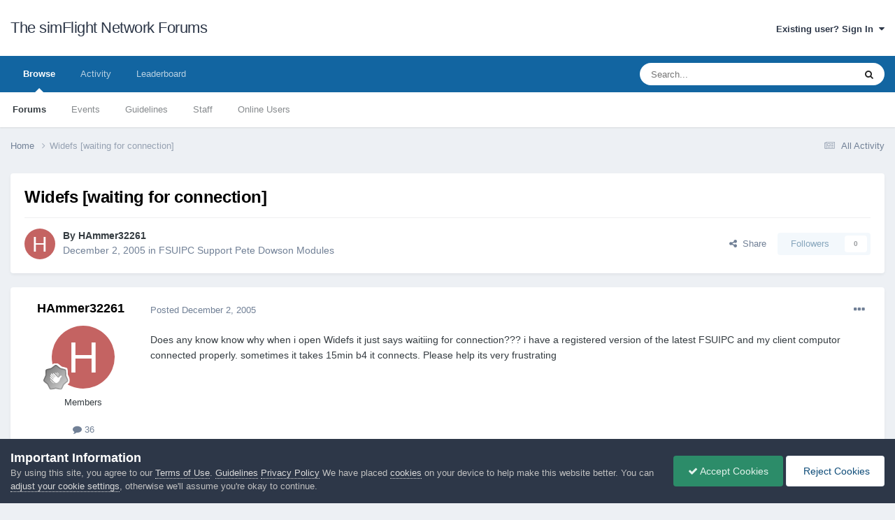

--- FILE ---
content_type: text/html;charset=UTF-8
request_url: https://forum.simflight.com/topic/34947-widefs-waiting-for-connection/
body_size: 11337
content:
<!DOCTYPE html>
<html lang="en-US" dir="ltr">
	<head>
		<meta charset="utf-8">
        
		<title>Widefs [waiting for connection] - FSUIPC Support Pete Dowson Modules - The simFlight Network Forums</title>
		
		
		
		

	<meta name="viewport" content="width=device-width, initial-scale=1">


	
	


	<meta name="twitter:card" content="summary" />




	
		
			
				<meta property="og:title" content="Widefs [waiting for connection]">
			
		
	

	
		
			
				<meta property="og:type" content="website">
			
		
	

	
		
			
				<meta property="og:url" content="https://forum.simflight.com/topic/34947-widefs-waiting-for-connection/">
			
		
	

	
		
			
				<meta name="description" content="Does any know know why when i open Widefs it just says waitiing for connection??? i have a registered version of the latest FSUIPC and my client computor connected properly. sometimes it takes 15min b4 it connects. Please help its very frustrating">
			
		
	

	
		
			
				<meta property="og:description" content="Does any know know why when i open Widefs it just says waitiing for connection??? i have a registered version of the latest FSUIPC and my client computor connected properly. sometimes it takes 15min b4 it connects. Please help its very frustrating">
			
		
	

	
		
			
				<meta property="og:updated_time" content="2005-12-03T21:19:25Z">
			
		
	

	
		
			
				<meta property="og:site_name" content="The simFlight Network Forums">
			
		
	

	
		
			
				<meta property="og:locale" content="en_US">
			
		
	


	
		<link rel="canonical" href="https://forum.simflight.com/topic/34947-widefs-waiting-for-connection/" />
	





<link rel="manifest" href="https://forum.simflight.com/manifest.webmanifest/">
<meta name="msapplication-config" content="https://forum.simflight.com/browserconfig.xml/">
<meta name="msapplication-starturl" content="/">
<meta name="application-name" content="The simFlight Network Forums">
<meta name="apple-mobile-web-app-title" content="The simFlight Network Forums">

	<meta name="theme-color" content="#ffffff">










<link rel="preload" href="//forum.simflight.com/applications/core/interface/font/fontawesome-webfont.woff2?v=4.7.0" as="font" crossorigin="anonymous">
		





	<link rel='stylesheet' href='https://forum.simflight.com/uploads/theme_resources/css_built_1/341e4a57816af3ba440d891ca87450ff_framework.css?v=a52672c4df1748016531' media='all'>

	<link rel='stylesheet' href='https://forum.simflight.com/uploads/theme_resources/css_built_1/05e81b71abe4f22d6eb8d1a929494829_responsive.css?v=a52672c4df1748016531' media='all'>

	<link rel='stylesheet' href='https://forum.simflight.com/uploads/theme_resources/css_built_1/90eb5adf50a8c640f633d47fd7eb1778_core.css?v=a52672c4df1748016531' media='all'>

	<link rel='stylesheet' href='https://forum.simflight.com/uploads/theme_resources/css_built_1/5a0da001ccc2200dc5625c3f3934497d_core_responsive.css?v=a52672c4df1748016531' media='all'>

	<link rel='stylesheet' href='https://forum.simflight.com/uploads/theme_resources/css_built_1/62e269ced0fdab7e30e026f1d30ae516_forums.css?v=a52672c4df1748016531' media='all'>

	<link rel='stylesheet' href='https://forum.simflight.com/uploads/theme_resources/css_built_1/76e62c573090645fb99a15a363d8620e_forums_responsive.css?v=a52672c4df1748016531' media='all'>

	<link rel='stylesheet' href='https://forum.simflight.com/uploads/theme_resources/css_built_1/ebdea0c6a7dab6d37900b9190d3ac77b_topics.css?v=a52672c4df1748016531' media='all'>





<link rel='stylesheet' href='https://forum.simflight.com/uploads/theme_resources/css_built_1/258adbb6e4f3e83cd3b355f84e3fa002_custom.css?v=a52672c4df1748016531' media='all'>




		
		

	</head>
	<body class='ipsApp ipsApp_front ipsJS_none ipsClearfix' data-controller='core.front.core.app' data-message="" data-pageApp='forums' data-pageLocation='front' data-pageModule='forums' data-pageController='topic' data-pageID='34947'  >
		
        

        

		<a href='#ipsLayout_mainArea' class='ipsHide' title='Go to main content on this page' accesskey='m'>Jump to content</a>
		





		<div id='ipsLayout_header' class='ipsClearfix'>
			<header>
				<div class='ipsLayout_container'>
					

<a href='https://forum.simflight.com/' id='elSiteTitle' accesskey='1'>The simFlight Network Forums</a>

					
						

	<ul id='elUserNav' class='ipsList_inline cSignedOut ipsResponsive_showDesktop'>
		
        
		
        
        
            
            <li id='elSignInLink'>
                <a href='https://forum.simflight.com/login/' data-ipsMenu-closeOnClick="false" data-ipsMenu id='elUserSignIn'>
                    Existing user? Sign In &nbsp;<i class='fa fa-caret-down'></i>
                </a>
                
<div id='elUserSignIn_menu' class='ipsMenu ipsMenu_auto ipsHide'>
	<form accept-charset='utf-8' method='post' action='https://forum.simflight.com/login/'>
		<input type="hidden" name="csrfKey" value="6726323cc1e5639602c1f6982662feda">
		<input type="hidden" name="ref" value="aHR0cHM6Ly9mb3J1bS5zaW1mbGlnaHQuY29tL3RvcGljLzM0OTQ3LXdpZGVmcy13YWl0aW5nLWZvci1jb25uZWN0aW9uLw==">
		<div data-role="loginForm">
			
			
			
				
<div class="ipsPad ipsForm ipsForm_vertical">
	<h4 class="ipsType_sectionHead">Sign In</h4>
	<br><br>
	<ul class='ipsList_reset'>
		<li class="ipsFieldRow ipsFieldRow_noLabel ipsFieldRow_fullWidth">
			
			
				<input type="text" placeholder="Display Name or Email Address" name="auth" autocomplete="email">
			
		</li>
		<li class="ipsFieldRow ipsFieldRow_noLabel ipsFieldRow_fullWidth">
			<input type="password" placeholder="Password" name="password" autocomplete="current-password">
		</li>
		<li class="ipsFieldRow ipsFieldRow_checkbox ipsClearfix">
			<span class="ipsCustomInput">
				<input type="checkbox" name="remember_me" id="remember_me_checkbox" value="1" checked aria-checked="true">
				<span></span>
			</span>
			<div class="ipsFieldRow_content">
				<label class="ipsFieldRow_label" for="remember_me_checkbox">Remember me</label>
				<span class="ipsFieldRow_desc">Not recommended on shared computers</span>
			</div>
		</li>
		<li class="ipsFieldRow ipsFieldRow_fullWidth">
			<button type="submit" name="_processLogin" value="usernamepassword" class="ipsButton ipsButton_primary ipsButton_small" id="elSignIn_submit">Sign In</button>
			
				<p class="ipsType_right ipsType_small">
					
						<a href='https://forum.simflight.com/lostpassword/' data-ipsDialog data-ipsDialog-title='Forgot your password?'>
					
					Forgot your password?</a>
				</p>
			
		</li>
	</ul>
</div>
			
		</div>
	</form>
</div>
            </li>
            
        
		
	</ul>

						
<ul class='ipsMobileHamburger ipsList_reset ipsResponsive_hideDesktop'>
	<li data-ipsDrawer data-ipsDrawer-drawerElem='#elMobileDrawer'>
		<a href='#' >
			
			
				
			
			
			
			<i class='fa fa-navicon'></i>
		</a>
	</li>
</ul>
					
				</div>
			</header>
			

	<nav data-controller='core.front.core.navBar' class=' ipsResponsive_showDesktop'>
		<div class='ipsNavBar_primary ipsLayout_container '>
			<ul data-role="primaryNavBar" class='ipsClearfix'>
				


	
		
		
			
		
		<li class='ipsNavBar_active' data-active id='elNavSecondary_1' data-role="navBarItem" data-navApp="core" data-navExt="CustomItem">
			
			
				<a href="https://forum.simflight.com"  data-navItem-id="1" data-navDefault>
					Browse<span class='ipsNavBar_active__identifier'></span>
				</a>
			
			
				<ul class='ipsNavBar_secondary ' data-role='secondaryNavBar'>
					


	
		
		
			
		
		<li class='ipsNavBar_active' data-active id='elNavSecondary_8' data-role="navBarItem" data-navApp="forums" data-navExt="Forums">
			
			
				<a href="https://forum.simflight.com"  data-navItem-id="8" data-navDefault>
					Forums<span class='ipsNavBar_active__identifier'></span>
				</a>
			
			
		</li>
	
	

	
		
		
		<li  id='elNavSecondary_9' data-role="navBarItem" data-navApp="calendar" data-navExt="Calendar">
			
			
				<a href="https://forum.simflight.com/events/"  data-navItem-id="9" >
					Events<span class='ipsNavBar_active__identifier'></span>
				</a>
			
			
		</li>
	
	

	
		
		
		<li  id='elNavSecondary_12' data-role="navBarItem" data-navApp="core" data-navExt="Guidelines">
			
			
				<a href="https://forum.simflight.com/guidelines/"  data-navItem-id="12" >
					Guidelines<span class='ipsNavBar_active__identifier'></span>
				</a>
			
			
		</li>
	
	

	
		
		
		<li  id='elNavSecondary_13' data-role="navBarItem" data-navApp="core" data-navExt="StaffDirectory">
			
			
				<a href="https://forum.simflight.com/staff/"  data-navItem-id="13" >
					Staff<span class='ipsNavBar_active__identifier'></span>
				</a>
			
			
		</li>
	
	

	
		
		
		<li  id='elNavSecondary_14' data-role="navBarItem" data-navApp="core" data-navExt="OnlineUsers">
			
			
				<a href="https://forum.simflight.com/online/"  data-navItem-id="14" >
					Online Users<span class='ipsNavBar_active__identifier'></span>
				</a>
			
			
		</li>
	
	

					<li class='ipsHide' id='elNavigationMore_1' data-role='navMore'>
						<a href='#' data-ipsMenu data-ipsMenu-appendTo='#elNavigationMore_1' id='elNavigationMore_1_dropdown'>More <i class='fa fa-caret-down'></i></a>
						<ul class='ipsHide ipsMenu ipsMenu_auto' id='elNavigationMore_1_dropdown_menu' data-role='moreDropdown'></ul>
					</li>
				</ul>
			
		</li>
	
	

	
		
		
		<li  id='elNavSecondary_2' data-role="navBarItem" data-navApp="core" data-navExt="CustomItem">
			
			
				<a href="https://forum.simflight.com/discover/"  data-navItem-id="2" >
					Activity<span class='ipsNavBar_active__identifier'></span>
				</a>
			
			
				<ul class='ipsNavBar_secondary ipsHide' data-role='secondaryNavBar'>
					


	
		
		
		<li  id='elNavSecondary_3' data-role="navBarItem" data-navApp="core" data-navExt="AllActivity">
			
			
				<a href="https://forum.simflight.com/discover/"  data-navItem-id="3" >
					All Activity<span class='ipsNavBar_active__identifier'></span>
				</a>
			
			
		</li>
	
	

	
		
		
		<li  id='elNavSecondary_4' data-role="navBarItem" data-navApp="core" data-navExt="YourActivityStreams">
			
			
				<a href="#"  data-navItem-id="4" >
					My Activity Streams<span class='ipsNavBar_active__identifier'></span>
				</a>
			
			
		</li>
	
	

	
		
		
		<li  id='elNavSecondary_5' data-role="navBarItem" data-navApp="core" data-navExt="YourActivityStreamsItem">
			
			
				<a href="https://forum.simflight.com/discover/unread/"  data-navItem-id="5" >
					Unread Content<span class='ipsNavBar_active__identifier'></span>
				</a>
			
			
		</li>
	
	

	
		
		
		<li  id='elNavSecondary_6' data-role="navBarItem" data-navApp="core" data-navExt="YourActivityStreamsItem">
			
			
				<a href="https://forum.simflight.com/discover/content-started/"  data-navItem-id="6" >
					Content I Started<span class='ipsNavBar_active__identifier'></span>
				</a>
			
			
		</li>
	
	

	
		
		
		<li  id='elNavSecondary_7' data-role="navBarItem" data-navApp="core" data-navExt="Search">
			
			
				<a href="https://forum.simflight.com/search/"  data-navItem-id="7" >
					Search<span class='ipsNavBar_active__identifier'></span>
				</a>
			
			
		</li>
	
	

					<li class='ipsHide' id='elNavigationMore_2' data-role='navMore'>
						<a href='#' data-ipsMenu data-ipsMenu-appendTo='#elNavigationMore_2' id='elNavigationMore_2_dropdown'>More <i class='fa fa-caret-down'></i></a>
						<ul class='ipsHide ipsMenu ipsMenu_auto' id='elNavigationMore_2_dropdown_menu' data-role='moreDropdown'></ul>
					</li>
				</ul>
			
		</li>
	
	

	
		
		
		<li  id='elNavSecondary_15' data-role="navBarItem" data-navApp="core" data-navExt="Leaderboard">
			
			
				<a href="https://forum.simflight.com/leaderboard/"  data-navItem-id="15" >
					Leaderboard<span class='ipsNavBar_active__identifier'></span>
				</a>
			
			
		</li>
	
	

	
	

	
	

				<li class='ipsHide' id='elNavigationMore' data-role='navMore'>
					<a href='#' data-ipsMenu data-ipsMenu-appendTo='#elNavigationMore' id='elNavigationMore_dropdown'>More</a>
					<ul class='ipsNavBar_secondary ipsHide' data-role='secondaryNavBar'>
						<li class='ipsHide' id='elNavigationMore_more' data-role='navMore'>
							<a href='#' data-ipsMenu data-ipsMenu-appendTo='#elNavigationMore_more' id='elNavigationMore_more_dropdown'>More <i class='fa fa-caret-down'></i></a>
							<ul class='ipsHide ipsMenu ipsMenu_auto' id='elNavigationMore_more_dropdown_menu' data-role='moreDropdown'></ul>
						</li>
					</ul>
				</li>
			</ul>
			

	<div id="elSearchWrapper">
		<div id='elSearch' data-controller="core.front.core.quickSearch">
			<form accept-charset='utf-8' action='//forum.simflight.com/search/?do=quicksearch' method='post'>
                <input type='search' id='elSearchField' placeholder='Search...' name='q' autocomplete='off' aria-label='Search'>
                <details class='cSearchFilter'>
                    <summary class='cSearchFilter__text'></summary>
                    <ul class='cSearchFilter__menu'>
                        
                        <li><label><input type="radio" name="type" value="all" ><span class='cSearchFilter__menuText'>Everywhere</span></label></li>
                        
                            
                                <li><label><input type="radio" name="type" value='contextual_{&quot;type&quot;:&quot;forums_topic&quot;,&quot;nodes&quot;:30}' checked><span class='cSearchFilter__menuText'>This Forum</span></label></li>
                            
                                <li><label><input type="radio" name="type" value='contextual_{&quot;type&quot;:&quot;forums_topic&quot;,&quot;item&quot;:34947}' checked><span class='cSearchFilter__menuText'>This Topic</span></label></li>
                            
                        
                        
                            <li><label><input type="radio" name="type" value="core_statuses_status"><span class='cSearchFilter__menuText'>Status Updates</span></label></li>
                        
                            <li><label><input type="radio" name="type" value="forums_topic"><span class='cSearchFilter__menuText'>Topics</span></label></li>
                        
                            <li><label><input type="radio" name="type" value="calendar_event"><span class='cSearchFilter__menuText'>Events</span></label></li>
                        
                            <li><label><input type="radio" name="type" value="gallery_image"><span class='cSearchFilter__menuText'>Images</span></label></li>
                        
                            <li><label><input type="radio" name="type" value="gallery_album_item"><span class='cSearchFilter__menuText'>Albums</span></label></li>
                        
                            <li><label><input type="radio" name="type" value="downloads_file"><span class='cSearchFilter__menuText'>Files</span></label></li>
                        
                            <li><label><input type="radio" name="type" value="core_members"><span class='cSearchFilter__menuText'>Members</span></label></li>
                        
                    </ul>
                </details>
				<button class='cSearchSubmit' type="submit" aria-label='Search'><i class="fa fa-search"></i></button>
			</form>
		</div>
	</div>

		</div>
	</nav>

			
<ul id='elMobileNav' class='ipsResponsive_hideDesktop' data-controller='core.front.core.mobileNav'>
	
		
			<li id='elMobileBreadcrumb'>
				<a href='https://forum.simflight.com/'>
					<span>Home</span>
				</a>
			</li>
		
	
	
	
	<li >
		<a data-action="defaultStream" href='https://forum.simflight.com/discover/'><i class="fa fa-newspaper-o" aria-hidden="true"></i></a>
	</li>

	

	
		<li class='ipsJS_show'>
			<a href='https://forum.simflight.com/search/'><i class='fa fa-search'></i></a>
		</li>
	
</ul>
		</div>
		<main id='ipsLayout_body' class='ipsLayout_container'>
			<div id='ipsLayout_contentArea'>
				<div id='ipsLayout_contentWrapper'>
					
<nav class='ipsBreadcrumb ipsBreadcrumb_top ipsFaded_withHover'>
	

	<ul class='ipsList_inline ipsPos_right'>
		
		<li >
			<a data-action="defaultStream" class='ipsType_light '  href='https://forum.simflight.com/discover/'><i class="fa fa-newspaper-o" aria-hidden="true"></i> <span>All Activity</span></a>
		</li>
		
	</ul>

	<ul data-role="breadcrumbList">
		<li>
			<a title="Home" href='https://forum.simflight.com/'>
				<span>Home <i class='fa fa-angle-right'></i></span>
			</a>
		</li>
		
		
			<li>
				
					Widefs [waiting for connection]
				
			</li>
		
	</ul>
</nav>
					
					<div id='ipsLayout_mainArea'>
						
						
						
						

	




						



<div class='ipsPageHeader ipsResponsive_pull ipsBox ipsPadding sm:ipsPadding:half ipsMargin_bottom'>
		
	
	<div class='ipsFlex ipsFlex-ai:center ipsFlex-fw:wrap ipsGap:4'>
		<div class='ipsFlex-flex:11'>
			<h1 class='ipsType_pageTitle ipsContained_container'>
				

				
				
					<span class='ipsType_break ipsContained'>
						<span>Widefs [waiting for connection]</span>
					</span>
				
			</h1>
			
			
		</div>
		
	</div>
	<hr class='ipsHr'>
	<div class='ipsPageHeader__meta ipsFlex ipsFlex-jc:between ipsFlex-ai:center ipsFlex-fw:wrap ipsGap:3'>
		<div class='ipsFlex-flex:11'>
			<div class='ipsPhotoPanel ipsPhotoPanel_mini ipsPhotoPanel_notPhone ipsClearfix'>
				


	<a href="https://forum.simflight.com/profile/8558-hammer32261/" rel="nofollow" data-ipsHover data-ipsHover-width="370" data-ipsHover-target="https://forum.simflight.com/profile/8558-hammer32261/?do=hovercard" class="ipsUserPhoto ipsUserPhoto_mini" title="Go to HAmmer32261's profile">
		<img src='data:image/svg+xml,%3Csvg%20xmlns%3D%22http%3A%2F%2Fwww.w3.org%2F2000%2Fsvg%22%20viewBox%3D%220%200%201024%201024%22%20style%3D%22background%3A%23c46362%22%3E%3Cg%3E%3Ctext%20text-anchor%3D%22middle%22%20dy%3D%22.35em%22%20x%3D%22512%22%20y%3D%22512%22%20fill%3D%22%23ffffff%22%20font-size%3D%22700%22%20font-family%3D%22-apple-system%2C%20BlinkMacSystemFont%2C%20Roboto%2C%20Helvetica%2C%20Arial%2C%20sans-serif%22%3EH%3C%2Ftext%3E%3C%2Fg%3E%3C%2Fsvg%3E' alt='HAmmer32261' loading="lazy">
	</a>

				<div>
					<p class='ipsType_reset ipsType_blendLinks'>
						<span class='ipsType_normal'>
						
							<strong>By 


<a href='https://forum.simflight.com/profile/8558-hammer32261/' rel="nofollow" data-ipsHover data-ipsHover-width='370' data-ipsHover-target='https://forum.simflight.com/profile/8558-hammer32261/?do=hovercard&amp;referrer=https%253A%252F%252Fforum.simflight.com%252Ftopic%252F34947-widefs-waiting-for-connection%252F' title="Go to HAmmer32261's profile" class="ipsType_break">HAmmer32261</a></strong><br />
							<span class='ipsType_light'><time datetime='2005-12-02T19:42:25Z' title='12/02/2005 07:42  PM' data-short='20 yr'>December 2, 2005</time> in <a href="https://forum.simflight.com/forum/30-fsuipc-support-pete-dowson-modules/">FSUIPC Support Pete Dowson Modules</a></span>
						
						</span>
					</p>
				</div>
			</div>
		</div>
		
			<div class='ipsFlex-flex:01 ipsResponsive_hidePhone'>
				<div class='ipsShareLinks'>
					
						


    <a href='#elShareItem_1594777979_menu' id='elShareItem_1594777979' data-ipsMenu class='ipsShareButton ipsButton ipsButton_verySmall ipsButton_link ipsButton_link--light'>
        <span><i class='fa fa-share-alt'></i></span> &nbsp;Share
    </a>

    <div class='ipsPadding ipsMenu ipsMenu_normal ipsHide' id='elShareItem_1594777979_menu' data-controller="core.front.core.sharelink">
        
        
        <span data-ipsCopy data-ipsCopy-flashmessage>
            <a href="https://forum.simflight.com/topic/34947-widefs-waiting-for-connection/" class="ipsButton ipsButton_light ipsButton_small ipsButton_fullWidth" data-role="copyButton" data-clipboard-text="https://forum.simflight.com/topic/34947-widefs-waiting-for-connection/" data-ipstooltip title='Copy Link to Clipboard'><i class="fa fa-clone"></i> https://forum.simflight.com/topic/34947-widefs-waiting-for-connection/</a>
        </span>
        <ul class='ipsShareLinks ipsMargin_top:half'>
            
                <li>
<a href="https://x.com/share?url=https%3A%2F%2Fforum.simflight.com%2Ftopic%2F34947-widefs-waiting-for-connection%2F" class="cShareLink cShareLink_x" target="_blank" data-role="shareLink" title='Share on X' data-ipsTooltip rel='nofollow noopener'>
    <i class="fa fa-x"></i>
</a></li>
            
                <li>
<a href="https://www.facebook.com/sharer/sharer.php?u=https%3A%2F%2Fforum.simflight.com%2Ftopic%2F34947-widefs-waiting-for-connection%2F" class="cShareLink cShareLink_facebook" target="_blank" data-role="shareLink" title='Share on Facebook' data-ipsTooltip rel='noopener nofollow'>
	<i class="fa fa-facebook"></i>
</a></li>
            
                <li>
<a href="https://www.reddit.com/submit?url=https%3A%2F%2Fforum.simflight.com%2Ftopic%2F34947-widefs-waiting-for-connection%2F&amp;title=Widefs+%5Bwaiting+for+connection%5D" rel="nofollow noopener" class="cShareLink cShareLink_reddit" target="_blank" title='Share on Reddit' data-ipsTooltip>
	<i class="fa fa-reddit"></i>
</a></li>
            
                <li>
<a href="https://pinterest.com/pin/create/button/?url=https://forum.simflight.com/topic/34947-widefs-waiting-for-connection/&amp;media=" class="cShareLink cShareLink_pinterest" rel="nofollow noopener" target="_blank" data-role="shareLink" title='Share on Pinterest' data-ipsTooltip>
	<i class="fa fa-pinterest"></i>
</a></li>
            
        </ul>
        
            <hr class='ipsHr'>
            <button class='ipsHide ipsButton ipsButton_verySmall ipsButton_light ipsButton_fullWidth ipsMargin_top:half' data-controller='core.front.core.webshare' data-role='webShare' data-webShareTitle='Widefs [waiting for connection]' data-webShareText='Widefs [waiting for connection]' data-webShareUrl='https://forum.simflight.com/topic/34947-widefs-waiting-for-connection/'>More sharing options...</button>
        
    </div>

					
					
                    

					



					

<div data-followApp='forums' data-followArea='topic' data-followID='34947' data-controller='core.front.core.followButton'>
	

	<a href='https://forum.simflight.com/login/' class="ipsFollow ipsPos_middle ipsButton ipsButton_light ipsButton_verySmall ipsButton_disabled" data-role="followButton" data-ipsTooltip title='Sign in to follow this'>
		<span>Followers</span>
		<span class='ipsCommentCount'>0</span>
	</a>

</div>
				</div>
			</div>
					
	</div>
	
	
</div>








<div class='ipsClearfix'>
	<ul class="ipsToolList ipsToolList_horizontal ipsClearfix ipsSpacer_both ipsResponsive_hidePhone">
		
		
		
	</ul>
</div>

<div id='comments' data-controller='core.front.core.commentFeed,forums.front.topic.view, core.front.core.ignoredComments' data-autoPoll data-baseURL='https://forum.simflight.com/topic/34947-widefs-waiting-for-connection/' data-lastPage data-feedID='topic-34947' class='cTopic ipsClear ipsSpacer_top'>
	
			
	

	

<div data-controller='core.front.core.recommendedComments' data-url='https://forum.simflight.com/topic/34947-widefs-waiting-for-connection/?recommended=comments' class='ipsRecommendedComments ipsHide'>
	<div data-role="recommendedComments">
		<h2 class='ipsType_sectionHead ipsType_large ipsType_bold ipsMargin_bottom'>Recommended Posts</h2>
		
	</div>
</div>
	
	<div id="elPostFeed" data-role='commentFeed' data-controller='core.front.core.moderation' >
		<form action="https://forum.simflight.com/topic/34947-widefs-waiting-for-connection/?csrfKey=6726323cc1e5639602c1f6982662feda&amp;do=multimodComment" method="post" data-ipsPageAction data-role='moderationTools'>
			
			
				

					

					
					



<a id='findComment-222991'></a>
<a id='comment-222991'></a>
<article  id='elComment_222991' class='cPost ipsBox ipsResponsive_pull  ipsComment  ipsComment_parent ipsClearfix ipsClear ipsColumns ipsColumns_noSpacing ipsColumns_collapsePhone    '>
	

	

	<div class='cAuthorPane_mobile ipsResponsive_showPhone'>
		<div class='cAuthorPane_photo'>
			<div class='cAuthorPane_photoWrap'>
				


	<a href="https://forum.simflight.com/profile/8558-hammer32261/" rel="nofollow" data-ipsHover data-ipsHover-width="370" data-ipsHover-target="https://forum.simflight.com/profile/8558-hammer32261/?do=hovercard" class="ipsUserPhoto ipsUserPhoto_large" title="Go to HAmmer32261's profile">
		<img src='data:image/svg+xml,%3Csvg%20xmlns%3D%22http%3A%2F%2Fwww.w3.org%2F2000%2Fsvg%22%20viewBox%3D%220%200%201024%201024%22%20style%3D%22background%3A%23c46362%22%3E%3Cg%3E%3Ctext%20text-anchor%3D%22middle%22%20dy%3D%22.35em%22%20x%3D%22512%22%20y%3D%22512%22%20fill%3D%22%23ffffff%22%20font-size%3D%22700%22%20font-family%3D%22-apple-system%2C%20BlinkMacSystemFont%2C%20Roboto%2C%20Helvetica%2C%20Arial%2C%20sans-serif%22%3EH%3C%2Ftext%3E%3C%2Fg%3E%3C%2Fsvg%3E' alt='HAmmer32261' loading="lazy">
	</a>

				
				
					<a href="https://forum.simflight.com/profile/8558-hammer32261/badges/" rel="nofollow">
						
<img src='https://forum.simflight.com/uploads/profile_photos/monthly_2021_06/1_Newbie.svg' loading="lazy" alt="Newbie" class="cAuthorPane_badge cAuthorPane_badge--rank ipsOutline ipsOutline:2px" data-ipsTooltip title="Rank: Newbie (1/14)">
					</a>
				
			</div>
		</div>
		<div class='cAuthorPane_content'>
			<h3 class='ipsType_sectionHead cAuthorPane_author ipsType_break ipsType_blendLinks ipsFlex ipsFlex-ai:center'>
				


<a href='https://forum.simflight.com/profile/8558-hammer32261/' rel="nofollow" data-ipsHover data-ipsHover-width='370' data-ipsHover-target='https://forum.simflight.com/profile/8558-hammer32261/?do=hovercard&amp;referrer=https%253A%252F%252Fforum.simflight.com%252Ftopic%252F34947-widefs-waiting-for-connection%252F' title="Go to HAmmer32261's profile" class="ipsType_break">HAmmer32261</a>
			</h3>
			<div class='ipsType_light ipsType_reset'>
			    <a href='https://forum.simflight.com/topic/34947-widefs-waiting-for-connection/#findComment-222991' rel="nofollow" class='ipsType_blendLinks'>Posted <time datetime='2005-12-02T19:42:25Z' title='12/02/2005 07:42  PM' data-short='20 yr'>December 2, 2005</time></a>
				
			</div>
		</div>
	</div>
	<aside class='ipsComment_author cAuthorPane ipsColumn ipsColumn_medium ipsResponsive_hidePhone'>
		<h3 class='ipsType_sectionHead cAuthorPane_author ipsType_blendLinks ipsType_break'><strong>


<a href='https://forum.simflight.com/profile/8558-hammer32261/' rel="nofollow" data-ipsHover data-ipsHover-width='370' data-ipsHover-target='https://forum.simflight.com/profile/8558-hammer32261/?do=hovercard&amp;referrer=https%253A%252F%252Fforum.simflight.com%252Ftopic%252F34947-widefs-waiting-for-connection%252F' title="Go to HAmmer32261's profile" class="ipsType_break">HAmmer32261</a></strong>
			
		</h3>
		<ul class='cAuthorPane_info ipsList_reset'>
			<li data-role='photo' class='cAuthorPane_photo'>
				<div class='cAuthorPane_photoWrap'>
					


	<a href="https://forum.simflight.com/profile/8558-hammer32261/" rel="nofollow" data-ipsHover data-ipsHover-width="370" data-ipsHover-target="https://forum.simflight.com/profile/8558-hammer32261/?do=hovercard" class="ipsUserPhoto ipsUserPhoto_large" title="Go to HAmmer32261's profile">
		<img src='data:image/svg+xml,%3Csvg%20xmlns%3D%22http%3A%2F%2Fwww.w3.org%2F2000%2Fsvg%22%20viewBox%3D%220%200%201024%201024%22%20style%3D%22background%3A%23c46362%22%3E%3Cg%3E%3Ctext%20text-anchor%3D%22middle%22%20dy%3D%22.35em%22%20x%3D%22512%22%20y%3D%22512%22%20fill%3D%22%23ffffff%22%20font-size%3D%22700%22%20font-family%3D%22-apple-system%2C%20BlinkMacSystemFont%2C%20Roboto%2C%20Helvetica%2C%20Arial%2C%20sans-serif%22%3EH%3C%2Ftext%3E%3C%2Fg%3E%3C%2Fsvg%3E' alt='HAmmer32261' loading="lazy">
	</a>

					
					
						
<img src='https://forum.simflight.com/uploads/profile_photos/monthly_2021_06/1_Newbie.svg' loading="lazy" alt="Newbie" class="cAuthorPane_badge cAuthorPane_badge--rank ipsOutline ipsOutline:2px" data-ipsTooltip title="Rank: Newbie (1/14)">
					
				</div>
			</li>
			
				<li data-role='group'>Members</li>
				
			
			
				<li data-role='stats' class='ipsMargin_top'>
					<ul class="ipsList_reset ipsType_light ipsFlex ipsFlex-ai:center ipsFlex-jc:center ipsGap_row:2 cAuthorPane_stats">
						<li>
							
								<a href="https://forum.simflight.com/profile/8558-hammer32261/content/" rel="nofollow" title="36 posts" data-ipsTooltip class="ipsType_blendLinks">
							
								<i class="fa fa-comment"></i> 36
							
								</a>
							
						</li>
						
					</ul>
				</li>
			
			
				

	
	<li data-role='custom-field' class='ipsResponsive_hidePhone ipsType_break'>
		
<span class='ft'>Location</span><span class='fc'>Milwaukee WI</span>
	</li>
	

			
		</ul>
	</aside>
	<div class='ipsColumn ipsColumn_fluid ipsMargin:none'>
		

<div id='comment-222991_wrap' data-controller='core.front.core.comment' data-commentApp='forums' data-commentType='forums' data-commentID="222991" data-quoteData='{&quot;userid&quot;:8558,&quot;username&quot;:&quot;HAmmer32261&quot;,&quot;timestamp&quot;:1133552545,&quot;contentapp&quot;:&quot;forums&quot;,&quot;contenttype&quot;:&quot;forums&quot;,&quot;contentid&quot;:34947,&quot;contentclass&quot;:&quot;forums_Topic&quot;,&quot;contentcommentid&quot;:222991}' class='ipsComment_content ipsType_medium'>

	<div class='ipsComment_meta ipsType_light ipsFlex ipsFlex-ai:center ipsFlex-jc:between ipsFlex-fd:row-reverse'>
		<div class='ipsType_light ipsType_reset ipsType_blendLinks ipsComment_toolWrap'>
			<div class='ipsResponsive_hidePhone ipsComment_badges'>
				<ul class='ipsList_reset ipsFlex ipsFlex-jc:end ipsFlex-fw:wrap ipsGap:2 ipsGap_row:1'>
					
					
					
					
					
				</ul>
			</div>
			<ul class='ipsList_reset ipsComment_tools'>
				<li>
					<a href='#elControls_222991_menu' class='ipsComment_ellipsis' id='elControls_222991' title='More options...' data-ipsMenu data-ipsMenu-appendTo='#comment-222991_wrap'><i class='fa fa-ellipsis-h'></i></a>
					<ul id='elControls_222991_menu' class='ipsMenu ipsMenu_narrow ipsHide'>
						
							<li class='ipsMenu_item'><a href='https://forum.simflight.com/topic/34947-widefs-waiting-for-connection/?do=reportComment&amp;comment=222991' data-ipsDialog data-ipsDialog-remoteSubmit data-ipsDialog-size='medium' data-ipsDialog-flashMessage='Thanks for your report.' data-ipsDialog-title="Report post" data-action='reportComment' title='Report this content'>Report</a></li>
						
						
                        
						
						
						
							
								
							
							
							
							
							
							
						
					</ul>
				</li>
				
			</ul>
		</div>

		<div class='ipsType_reset ipsResponsive_hidePhone'>
		   
		   Posted <time datetime='2005-12-02T19:42:25Z' title='12/02/2005 07:42  PM' data-short='20 yr'>December 2, 2005</time>
		   
			
			<span class='ipsResponsive_hidePhone'>
				
				
			</span>
		</div>
	</div>

	

    

	<div class='cPost_contentWrap'>
		
		<div data-role='commentContent' class='ipsType_normal ipsType_richText ipsPadding_bottom ipsContained' data-controller='core.front.core.lightboxedImages'>
			<p>Does any know know why when i open Widefs it just says waitiing for connection??? i have a registered version of the latest FSUIPC and my client computor connected properly. sometimes it takes 15min b4 it connects.  Please help its very frustrating</p>

			
		</div>

		

		
	</div>

	
    
</div>
	</div>
</article>
					
					
					
				

					

					
					



<a id='findComment-223072'></a>
<a id='comment-223072'></a>
<article  id='elComment_223072' class='cPost ipsBox ipsResponsive_pull  ipsComment  ipsComment_parent ipsClearfix ipsClear ipsColumns ipsColumns_noSpacing ipsColumns_collapsePhone    '>
	

	

	<div class='cAuthorPane_mobile ipsResponsive_showPhone'>
		<div class='cAuthorPane_photo'>
			<div class='cAuthorPane_photoWrap'>
				


	<a href="https://forum.simflight.com/profile/1380-pete-dowson/" rel="nofollow" data-ipsHover data-ipsHover-width="370" data-ipsHover-target="https://forum.simflight.com/profile/1380-pete-dowson/?do=hovercard" class="ipsUserPhoto ipsUserPhoto_large" title="Go to Pete Dowson's profile">
		<img src='https://forum.simflight.com/uploads/profile_photos/uploads/07b15fe9051d3aa6344ee81ada97d5e9_1817.jpg' alt='Pete Dowson' loading="lazy">
	</a>

				
				<span class="cAuthorPane_badge cAuthorPane_badge--moderator" data-ipsTooltip title="Pete Dowson is a moderator"></span>
				
				
					<a href="https://forum.simflight.com/profile/1380-pete-dowson/badges/" rel="nofollow">
						
<img src='https://forum.simflight.com/uploads/profile_photos/monthly_2021_06/9_RisingStar.svg' loading="lazy" alt="Rising Star" class="cAuthorPane_badge cAuthorPane_badge--rank ipsOutline ipsOutline:2px" data-ipsTooltip title="Rank: Rising Star (9/14)">
					</a>
				
			</div>
		</div>
		<div class='cAuthorPane_content'>
			<h3 class='ipsType_sectionHead cAuthorPane_author ipsType_break ipsType_blendLinks ipsFlex ipsFlex-ai:center'>
				


<a href='https://forum.simflight.com/profile/1380-pete-dowson/' rel="nofollow" data-ipsHover data-ipsHover-width='370' data-ipsHover-target='https://forum.simflight.com/profile/1380-pete-dowson/?do=hovercard&amp;referrer=https%253A%252F%252Fforum.simflight.com%252Ftopic%252F34947-widefs-waiting-for-connection%252F' title="Go to Pete Dowson's profile" class="ipsType_break">Pete Dowson</a>
			</h3>
			<div class='ipsType_light ipsType_reset'>
			    <a href='https://forum.simflight.com/topic/34947-widefs-waiting-for-connection/#findComment-223072' rel="nofollow" class='ipsType_blendLinks'>Posted <time datetime='2005-12-03T00:08:47Z' title='12/03/2005 12:08  AM' data-short='20 yr'>December 3, 2005</time></a>
				
			</div>
		</div>
	</div>
	<aside class='ipsComment_author cAuthorPane ipsColumn ipsColumn_medium ipsResponsive_hidePhone'>
		<h3 class='ipsType_sectionHead cAuthorPane_author ipsType_blendLinks ipsType_break'><strong>


<a href='https://forum.simflight.com/profile/1380-pete-dowson/' rel="nofollow" data-ipsHover data-ipsHover-width='370' data-ipsHover-target='https://forum.simflight.com/profile/1380-pete-dowson/?do=hovercard&amp;referrer=https%253A%252F%252Fforum.simflight.com%252Ftopic%252F34947-widefs-waiting-for-connection%252F' title="Go to Pete Dowson's profile" class="ipsType_break">Pete Dowson</a></strong>
			
		</h3>
		<ul class='cAuthorPane_info ipsList_reset'>
			<li data-role='photo' class='cAuthorPane_photo'>
				<div class='cAuthorPane_photoWrap'>
					


	<a href="https://forum.simflight.com/profile/1380-pete-dowson/" rel="nofollow" data-ipsHover data-ipsHover-width="370" data-ipsHover-target="https://forum.simflight.com/profile/1380-pete-dowson/?do=hovercard" class="ipsUserPhoto ipsUserPhoto_large" title="Go to Pete Dowson's profile">
		<img src='https://forum.simflight.com/uploads/profile_photos/uploads/07b15fe9051d3aa6344ee81ada97d5e9_1817.jpg' alt='Pete Dowson' loading="lazy">
	</a>

					
						<span class="cAuthorPane_badge cAuthorPane_badge--moderator" data-ipsTooltip title="Pete Dowson is a moderator"></span>
					
					
						
<img src='https://forum.simflight.com/uploads/profile_photos/monthly_2021_06/9_RisingStar.svg' loading="lazy" alt="Rising Star" class="cAuthorPane_badge cAuthorPane_badge--rank ipsOutline ipsOutline:2px" data-ipsTooltip title="Rank: Rising Star (9/14)">
					
				</div>
			</li>
			
				<li data-role='group'>Moderators</li>
				
					<li data-role='group-icon'><img src='https://forum.simflight.com/uploads/theme_resources/public/style_extra/team_icons/staff.png' alt='' class='cAuthorGroupIcon'></li>
				
			
			
				<li data-role='stats' class='ipsMargin_top'>
					<ul class="ipsList_reset ipsType_light ipsFlex ipsFlex-ai:center ipsFlex-jc:center ipsGap_row:2 cAuthorPane_stats">
						<li>
							
								<a href="https://forum.simflight.com/profile/1380-pete-dowson/content/" rel="nofollow" title="38,265 posts" data-ipsTooltip class="ipsType_blendLinks">
							
								<i class="fa fa-comment"></i> 38.3k
							
								</a>
							
						</li>
						
					</ul>
				</li>
			
			
				

	
	<li data-role='custom-field' class='ipsResponsive_hidePhone ipsType_break'>
		
<span class='ft'>Location</span><span class='fc'>Near Stoke-on-Trent, UK</span>
	</li>
	

			
		</ul>
	</aside>
	<div class='ipsColumn ipsColumn_fluid ipsMargin:none'>
		

<div id='comment-223072_wrap' data-controller='core.front.core.comment' data-commentApp='forums' data-commentType='forums' data-commentID="223072" data-quoteData='{&quot;userid&quot;:1380,&quot;username&quot;:&quot;Pete Dowson&quot;,&quot;timestamp&quot;:1133568527,&quot;contentapp&quot;:&quot;forums&quot;,&quot;contenttype&quot;:&quot;forums&quot;,&quot;contentid&quot;:34947,&quot;contentclass&quot;:&quot;forums_Topic&quot;,&quot;contentcommentid&quot;:223072}' class='ipsComment_content ipsType_medium'>

	<div class='ipsComment_meta ipsType_light ipsFlex ipsFlex-ai:center ipsFlex-jc:between ipsFlex-fd:row-reverse'>
		<div class='ipsType_light ipsType_reset ipsType_blendLinks ipsComment_toolWrap'>
			<div class='ipsResponsive_hidePhone ipsComment_badges'>
				<ul class='ipsList_reset ipsFlex ipsFlex-jc:end ipsFlex-fw:wrap ipsGap:2 ipsGap_row:1'>
					
					
					
					
					
				</ul>
			</div>
			<ul class='ipsList_reset ipsComment_tools'>
				<li>
					<a href='#elControls_223072_menu' class='ipsComment_ellipsis' id='elControls_223072' title='More options...' data-ipsMenu data-ipsMenu-appendTo='#comment-223072_wrap'><i class='fa fa-ellipsis-h'></i></a>
					<ul id='elControls_223072_menu' class='ipsMenu ipsMenu_narrow ipsHide'>
						
							<li class='ipsMenu_item'><a href='https://forum.simflight.com/topic/34947-widefs-waiting-for-connection/?do=reportComment&amp;comment=223072' data-ipsDialog data-ipsDialog-remoteSubmit data-ipsDialog-size='medium' data-ipsDialog-flashMessage='Thanks for your report.' data-ipsDialog-title="Report post" data-action='reportComment' title='Report this content'>Report</a></li>
						
						
                        
						
						
						
							
								
							
							
							
							
							
							
						
					</ul>
				</li>
				
			</ul>
		</div>

		<div class='ipsType_reset ipsResponsive_hidePhone'>
		   
		   Posted <time datetime='2005-12-03T00:08:47Z' title='12/03/2005 12:08  AM' data-short='20 yr'>December 3, 2005</time>
		   
			
			<span class='ipsResponsive_hidePhone'>
				
				
			</span>
		</div>
	</div>

	

    

	<div class='cPost_contentWrap'>
		
		<div data-role='commentContent' class='ipsType_normal ipsType_richText ipsPadding_bottom ipsContained' data-controller='core.front.core.lightboxedImages'>
			
<blockquote data-ipsquote="" class="ipsQuote" data-ipsquote-username="HAmmer32261" data-cite="HAmmer32261" data-ipsquote-contentapp="forums" data-ipsquote-contenttype="forums" data-ipsquote-contentid="34947" data-ipsquote-contentclass="forums_Topic"><div>Does any know know why when i open Widefs it just says waitiing for connection??? i have a registered version of the latest FSUIPC</div></blockquote>
<p>WideFs needs its own registration, it doesn't actually need a registered FSUIPC.</p>
<p>What do the WideFS logs say? That's the first place to look. WideServer.Log in the FS Modules folder, and WideClient.Log in the same folder as your WideClient.EXE. Show them here, and also the INI files for those two.</p>
<p>Also, please always state version numbers. If not the latest (6.50 or later for WideFS) please update first and try again. Version 6.51 will be released within two weeks.</p>
<p>Regards,</p>
<p>Pete</p>


			
		</div>

		

		
	</div>

	
    
</div>
	</div>
</article>
					
					
					
				

					

					
					



<a id='findComment-223230'></a>
<a id='comment-223230'></a>
<article  id='elComment_223230' class='cPost ipsBox ipsResponsive_pull  ipsComment  ipsComment_parent ipsClearfix ipsClear ipsColumns ipsColumns_noSpacing ipsColumns_collapsePhone    '>
	

	

	<div class='cAuthorPane_mobile ipsResponsive_showPhone'>
		<div class='cAuthorPane_photo'>
			<div class='cAuthorPane_photoWrap'>
				


	<a href="https://forum.simflight.com/profile/8558-hammer32261/" rel="nofollow" data-ipsHover data-ipsHover-width="370" data-ipsHover-target="https://forum.simflight.com/profile/8558-hammer32261/?do=hovercard" class="ipsUserPhoto ipsUserPhoto_large" title="Go to HAmmer32261's profile">
		<img src='data:image/svg+xml,%3Csvg%20xmlns%3D%22http%3A%2F%2Fwww.w3.org%2F2000%2Fsvg%22%20viewBox%3D%220%200%201024%201024%22%20style%3D%22background%3A%23c46362%22%3E%3Cg%3E%3Ctext%20text-anchor%3D%22middle%22%20dy%3D%22.35em%22%20x%3D%22512%22%20y%3D%22512%22%20fill%3D%22%23ffffff%22%20font-size%3D%22700%22%20font-family%3D%22-apple-system%2C%20BlinkMacSystemFont%2C%20Roboto%2C%20Helvetica%2C%20Arial%2C%20sans-serif%22%3EH%3C%2Ftext%3E%3C%2Fg%3E%3C%2Fsvg%3E' alt='HAmmer32261' loading="lazy">
	</a>

				
				
					<a href="https://forum.simflight.com/profile/8558-hammer32261/badges/" rel="nofollow">
						
<img src='https://forum.simflight.com/uploads/profile_photos/monthly_2021_06/1_Newbie.svg' loading="lazy" alt="Newbie" class="cAuthorPane_badge cAuthorPane_badge--rank ipsOutline ipsOutline:2px" data-ipsTooltip title="Rank: Newbie (1/14)">
					</a>
				
			</div>
		</div>
		<div class='cAuthorPane_content'>
			<h3 class='ipsType_sectionHead cAuthorPane_author ipsType_break ipsType_blendLinks ipsFlex ipsFlex-ai:center'>
				


<a href='https://forum.simflight.com/profile/8558-hammer32261/' rel="nofollow" data-ipsHover data-ipsHover-width='370' data-ipsHover-target='https://forum.simflight.com/profile/8558-hammer32261/?do=hovercard&amp;referrer=https%253A%252F%252Fforum.simflight.com%252Ftopic%252F34947-widefs-waiting-for-connection%252F' title="Go to HAmmer32261's profile" class="ipsType_break">HAmmer32261</a>
			</h3>
			<div class='ipsType_light ipsType_reset'>
			    <a href='https://forum.simflight.com/topic/34947-widefs-waiting-for-connection/#findComment-223230' rel="nofollow" class='ipsType_blendLinks'>Posted <time datetime='2005-12-03T21:19:25Z' title='12/03/2005 09:19  PM' data-short='20 yr'>December 3, 2005</time></a>
				
			</div>
		</div>
	</div>
	<aside class='ipsComment_author cAuthorPane ipsColumn ipsColumn_medium ipsResponsive_hidePhone'>
		<h3 class='ipsType_sectionHead cAuthorPane_author ipsType_blendLinks ipsType_break'><strong>


<a href='https://forum.simflight.com/profile/8558-hammer32261/' rel="nofollow" data-ipsHover data-ipsHover-width='370' data-ipsHover-target='https://forum.simflight.com/profile/8558-hammer32261/?do=hovercard&amp;referrer=https%253A%252F%252Fforum.simflight.com%252Ftopic%252F34947-widefs-waiting-for-connection%252F' title="Go to HAmmer32261's profile" class="ipsType_break">HAmmer32261</a></strong>
			
		</h3>
		<ul class='cAuthorPane_info ipsList_reset'>
			<li data-role='photo' class='cAuthorPane_photo'>
				<div class='cAuthorPane_photoWrap'>
					


	<a href="https://forum.simflight.com/profile/8558-hammer32261/" rel="nofollow" data-ipsHover data-ipsHover-width="370" data-ipsHover-target="https://forum.simflight.com/profile/8558-hammer32261/?do=hovercard" class="ipsUserPhoto ipsUserPhoto_large" title="Go to HAmmer32261's profile">
		<img src='data:image/svg+xml,%3Csvg%20xmlns%3D%22http%3A%2F%2Fwww.w3.org%2F2000%2Fsvg%22%20viewBox%3D%220%200%201024%201024%22%20style%3D%22background%3A%23c46362%22%3E%3Cg%3E%3Ctext%20text-anchor%3D%22middle%22%20dy%3D%22.35em%22%20x%3D%22512%22%20y%3D%22512%22%20fill%3D%22%23ffffff%22%20font-size%3D%22700%22%20font-family%3D%22-apple-system%2C%20BlinkMacSystemFont%2C%20Roboto%2C%20Helvetica%2C%20Arial%2C%20sans-serif%22%3EH%3C%2Ftext%3E%3C%2Fg%3E%3C%2Fsvg%3E' alt='HAmmer32261' loading="lazy">
	</a>

					
					
						
<img src='https://forum.simflight.com/uploads/profile_photos/monthly_2021_06/1_Newbie.svg' loading="lazy" alt="Newbie" class="cAuthorPane_badge cAuthorPane_badge--rank ipsOutline ipsOutline:2px" data-ipsTooltip title="Rank: Newbie (1/14)">
					
				</div>
			</li>
			
				<li data-role='group'>Members</li>
				
			
			
				<li data-role='stats' class='ipsMargin_top'>
					<ul class="ipsList_reset ipsType_light ipsFlex ipsFlex-ai:center ipsFlex-jc:center ipsGap_row:2 cAuthorPane_stats">
						<li>
							
								<a href="https://forum.simflight.com/profile/8558-hammer32261/content/" rel="nofollow" title="36 posts" data-ipsTooltip class="ipsType_blendLinks">
							
								<i class="fa fa-comment"></i> 36
							
								</a>
							
						</li>
						
					</ul>
				</li>
			
			
				

	
	<li data-role='custom-field' class='ipsResponsive_hidePhone ipsType_break'>
		
<span class='ft'>Location</span><span class='fc'>Milwaukee WI</span>
	</li>
	

			
		</ul>
	</aside>
	<div class='ipsColumn ipsColumn_fluid ipsMargin:none'>
		

<div id='comment-223230_wrap' data-controller='core.front.core.comment' data-commentApp='forums' data-commentType='forums' data-commentID="223230" data-quoteData='{&quot;userid&quot;:8558,&quot;username&quot;:&quot;HAmmer32261&quot;,&quot;timestamp&quot;:1133644765,&quot;contentapp&quot;:&quot;forums&quot;,&quot;contenttype&quot;:&quot;forums&quot;,&quot;contentid&quot;:34947,&quot;contentclass&quot;:&quot;forums_Topic&quot;,&quot;contentcommentid&quot;:223230}' class='ipsComment_content ipsType_medium'>

	<div class='ipsComment_meta ipsType_light ipsFlex ipsFlex-ai:center ipsFlex-jc:between ipsFlex-fd:row-reverse'>
		<div class='ipsType_light ipsType_reset ipsType_blendLinks ipsComment_toolWrap'>
			<div class='ipsResponsive_hidePhone ipsComment_badges'>
				<ul class='ipsList_reset ipsFlex ipsFlex-jc:end ipsFlex-fw:wrap ipsGap:2 ipsGap_row:1'>
					
						<li><strong class="ipsBadge ipsBadge_large ipsComment_authorBadge">Author</strong></li>
					
					
					
					
					
				</ul>
			</div>
			<ul class='ipsList_reset ipsComment_tools'>
				<li>
					<a href='#elControls_223230_menu' class='ipsComment_ellipsis' id='elControls_223230' title='More options...' data-ipsMenu data-ipsMenu-appendTo='#comment-223230_wrap'><i class='fa fa-ellipsis-h'></i></a>
					<ul id='elControls_223230_menu' class='ipsMenu ipsMenu_narrow ipsHide'>
						
							<li class='ipsMenu_item'><a href='https://forum.simflight.com/topic/34947-widefs-waiting-for-connection/?do=reportComment&amp;comment=223230' data-ipsDialog data-ipsDialog-remoteSubmit data-ipsDialog-size='medium' data-ipsDialog-flashMessage='Thanks for your report.' data-ipsDialog-title="Report post" data-action='reportComment' title='Report this content'>Report</a></li>
						
						
                        
						
						
						
							
								
							
							
							
							
							
							
						
					</ul>
				</li>
				
			</ul>
		</div>

		<div class='ipsType_reset ipsResponsive_hidePhone'>
		   
		   Posted <time datetime='2005-12-03T21:19:25Z' title='12/03/2005 09:19  PM' data-short='20 yr'>December 3, 2005</time>
		   
			
			<span class='ipsResponsive_hidePhone'>
				
				
			</span>
		</div>
	</div>

	

    

	<div class='cPost_contentWrap'>
		
		<div data-role='commentContent' class='ipsType_normal ipsType_richText ipsPadding_bottom ipsContained' data-controller='core.front.core.lightboxedImages'>
			<p>It was the firewall as soon as i disable it Widefs connects fine thx for the reply</p>

			
		</div>

		

		
	</div>

	
    
</div>
	</div>
</article>
					
					
					
				
			
			
<input type="hidden" name="csrfKey" value="6726323cc1e5639602c1f6982662feda" />


		</form>
	</div>

	
	
	
	
	

	
		<div class='ipsBox ipsPadding ipsResponsive_pull ipsResponsive_showPhone ipsMargin_top'>
			<div class='ipsShareLinks'>
				
					


    <a href='#elShareItem_770345952_menu' id='elShareItem_770345952' data-ipsMenu class='ipsShareButton ipsButton ipsButton_verySmall ipsButton_light '>
        <span><i class='fa fa-share-alt'></i></span> &nbsp;Share
    </a>

    <div class='ipsPadding ipsMenu ipsMenu_normal ipsHide' id='elShareItem_770345952_menu' data-controller="core.front.core.sharelink">
        
        
        <span data-ipsCopy data-ipsCopy-flashmessage>
            <a href="https://forum.simflight.com/topic/34947-widefs-waiting-for-connection/" class="ipsButton ipsButton_light ipsButton_small ipsButton_fullWidth" data-role="copyButton" data-clipboard-text="https://forum.simflight.com/topic/34947-widefs-waiting-for-connection/" data-ipstooltip title='Copy Link to Clipboard'><i class="fa fa-clone"></i> https://forum.simflight.com/topic/34947-widefs-waiting-for-connection/</a>
        </span>
        <ul class='ipsShareLinks ipsMargin_top:half'>
            
                <li>
<a href="https://x.com/share?url=https%3A%2F%2Fforum.simflight.com%2Ftopic%2F34947-widefs-waiting-for-connection%2F" class="cShareLink cShareLink_x" target="_blank" data-role="shareLink" title='Share on X' data-ipsTooltip rel='nofollow noopener'>
    <i class="fa fa-x"></i>
</a></li>
            
                <li>
<a href="https://www.facebook.com/sharer/sharer.php?u=https%3A%2F%2Fforum.simflight.com%2Ftopic%2F34947-widefs-waiting-for-connection%2F" class="cShareLink cShareLink_facebook" target="_blank" data-role="shareLink" title='Share on Facebook' data-ipsTooltip rel='noopener nofollow'>
	<i class="fa fa-facebook"></i>
</a></li>
            
                <li>
<a href="https://www.reddit.com/submit?url=https%3A%2F%2Fforum.simflight.com%2Ftopic%2F34947-widefs-waiting-for-connection%2F&amp;title=Widefs+%5Bwaiting+for+connection%5D" rel="nofollow noopener" class="cShareLink cShareLink_reddit" target="_blank" title='Share on Reddit' data-ipsTooltip>
	<i class="fa fa-reddit"></i>
</a></li>
            
                <li>
<a href="https://pinterest.com/pin/create/button/?url=https://forum.simflight.com/topic/34947-widefs-waiting-for-connection/&amp;media=" class="cShareLink cShareLink_pinterest" rel="nofollow noopener" target="_blank" data-role="shareLink" title='Share on Pinterest' data-ipsTooltip>
	<i class="fa fa-pinterest"></i>
</a></li>
            
        </ul>
        
            <hr class='ipsHr'>
            <button class='ipsHide ipsButton ipsButton_verySmall ipsButton_light ipsButton_fullWidth ipsMargin_top:half' data-controller='core.front.core.webshare' data-role='webShare' data-webShareTitle='Widefs [waiting for connection]' data-webShareText='Widefs [waiting for connection]' data-webShareUrl='https://forum.simflight.com/topic/34947-widefs-waiting-for-connection/'>More sharing options...</button>
        
    </div>

				
				
                

                

<div data-followApp='forums' data-followArea='topic' data-followID='34947' data-controller='core.front.core.followButton'>
	

	<a href='https://forum.simflight.com/login/' class="ipsFollow ipsPos_middle ipsButton ipsButton_light ipsButton_verySmall ipsButton_disabled" data-role="followButton" data-ipsTooltip title='Sign in to follow this'>
		<span>Followers</span>
		<span class='ipsCommentCount'>0</span>
	</a>

</div>
				
			</div>
		</div>
	
</div>



<div class='ipsPager ipsSpacer_top'>
	<div class="ipsPager_prev">
		
			<a href="https://forum.simflight.com/forum/30-fsuipc-support-pete-dowson-modules/" title="Go to FSUIPC Support Pete Dowson Modules" rel="parent">
				<span class="ipsPager_type">Go to topic listing</span>
			</a>
		
	</div>
	
</div>


						


					</div>
					


					
<nav class='ipsBreadcrumb ipsBreadcrumb_bottom ipsFaded_withHover'>
	
		


	

	<ul class='ipsList_inline ipsPos_right'>
		
		<li >
			<a data-action="defaultStream" class='ipsType_light '  href='https://forum.simflight.com/discover/'><i class="fa fa-newspaper-o" aria-hidden="true"></i> <span>All Activity</span></a>
		</li>
		
	</ul>

	<ul data-role="breadcrumbList">
		<li>
			<a title="Home" href='https://forum.simflight.com/'>
				<span>Home <i class='fa fa-angle-right'></i></span>
			</a>
		</li>
		
		
			<li>
				
					Widefs [waiting for connection]
				
			</li>
		
	</ul>
</nav>
				</div>
			</div>
			
		</main>
		<footer id='ipsLayout_footer' class='ipsClearfix'>
			<div class='ipsLayout_container'>
				
				

<ul id='elFooterSocialLinks' class='ipsList_inline ipsType_center ipsSpacer_top'>
	

	
		<li class='cUserNav_icon'>
			<a href='https://facebook.com/simflight' target='_blank' class='cShareLink cShareLink_facebook' rel='noopener noreferrer'><i class='fa fa-facebook'></i></a>
        </li>
	

</ul>


<ul class='ipsList_inline ipsType_center ipsSpacer_top' id="elFooterLinks">
	
	
	
	
	
		<li><a href='https://forum.simflight.com/privacy/'>Privacy Policy</a></li>
	
	
		<li><a rel="nofollow" href='https://forum.simflight.com/contact/' data-ipsdialog  data-ipsdialog-title="Contact Us">Contact Us</a></li>
	
	<li><a rel="nofollow" href='https://forum.simflight.com/cookies/'>Cookies</a></li>

</ul>	


<p id='elCopyright'>
	<span id='elCopyright_userLine'>Copyright © 1997 - 2022 simFlight GmbH</span>
	<a rel='nofollow' title='Invision Community' href='https://www.invisioncommunity.com/'>Powered by Invision Community</a>
</p>
			</div>
		</footer>
		
<div id='elMobileDrawer' class='ipsDrawer ipsHide'>
	<div class='ipsDrawer_menu'>
		<a href='#' class='ipsDrawer_close' data-action='close'><span>&times;</span></a>
		<div class='ipsDrawer_content ipsFlex ipsFlex-fd:column'>
			
				<div class='ipsPadding ipsBorder_bottom'>
					<ul class='ipsToolList ipsToolList_vertical'>
						<li>
							<a href='https://forum.simflight.com/login/' id='elSigninButton_mobile' class='ipsButton ipsButton_light ipsButton_small ipsButton_fullWidth'>Existing user? Sign In</a>
						</li>
						
					</ul>
				</div>
			

			

			<ul class='ipsDrawer_list ipsFlex-flex:11'>
				

				
				
				
				
					
						
						
							<li class='ipsDrawer_itemParent'>
								<h4 class='ipsDrawer_title'><a href='#'>Browse</a></h4>
								<ul class='ipsDrawer_list'>
									<li data-action="back"><a href='#'>Back</a></li>
									
									
										
										
										
											
												
													
													
									
													
									
									
									
										


	
		
			<li>
				<a href='https://forum.simflight.com' >
					Forums
				</a>
			</li>
		
	

	
		
			<li>
				<a href='https://forum.simflight.com/events/' >
					Events
				</a>
			</li>
		
	

	
		
			<li>
				<a href='https://forum.simflight.com/guidelines/' >
					Guidelines
				</a>
			</li>
		
	

	
		
			<li>
				<a href='https://forum.simflight.com/staff/' >
					Staff
				</a>
			</li>
		
	

	
		
			<li>
				<a href='https://forum.simflight.com/online/' >
					Online Users
				</a>
			</li>
		
	

										
								</ul>
							</li>
						
					
				
					
						
						
							<li class='ipsDrawer_itemParent'>
								<h4 class='ipsDrawer_title'><a href='#'>Activity</a></h4>
								<ul class='ipsDrawer_list'>
									<li data-action="back"><a href='#'>Back</a></li>
									
									
										
										
										
											
												
													
													
									
													
									
									
									
										


	
		
			<li>
				<a href='https://forum.simflight.com/discover/' >
					All Activity
				</a>
			</li>
		
	

	
		
			<li>
				<a href='' >
					My Activity Streams
				</a>
			</li>
		
	

	
		
			<li>
				<a href='https://forum.simflight.com/discover/unread/' >
					Unread Content
				</a>
			</li>
		
	

	
		
			<li>
				<a href='https://forum.simflight.com/discover/content-started/' >
					Content I Started
				</a>
			</li>
		
	

	
		
			<li>
				<a href='https://forum.simflight.com/search/' >
					Search
				</a>
			</li>
		
	

										
								</ul>
							</li>
						
					
				
					
						
						
							<li><a href='https://forum.simflight.com/leaderboard/' >Leaderboard</a></li>
						
					
				
					
				
					
				
				
			</ul>

			
		</div>
	</div>
</div>

<div id='elMobileCreateMenuDrawer' class='ipsDrawer ipsHide'>
	<div class='ipsDrawer_menu'>
		<a href='#' class='ipsDrawer_close' data-action='close'><span>&times;</span></a>
		<div class='ipsDrawer_content ipsSpacer_bottom ipsPad'>
			<ul class='ipsDrawer_list'>
				<li class="ipsDrawer_listTitle ipsType_reset">Create New...</li>
				
			</ul>
		</div>
	</div>
</div>
		




















<div id='elGuestTerms' class='ipsPad_half ipsJS_hide' data-role='cookieConsentBar' data-controller='core.front.core.guestTerms'>
	<div class='ipsLayout_container cGuestTerms'>
		<div>
			<h2 class='ipsType_sectionHead'>Important Information</h2>
			<p class='ipsType_reset ipsType_medium cGuestTerms_contents'>By using this site, you agree to our <a href='https://forum.simflight.com/terms/'>Terms of Use</a>. <a href='https://forum.simflight.com/guidelines/'>Guidelines</a> <a href='https://forum.simflight.com/privacy/'>Privacy Policy</a> We have placed <a href='https://forum.simflight.com/cookies/'>cookies</a> on your device to help make this website better. You can <a href='https://forum.simflight.com/cookies/'>adjust your cookie settings</a>, otherwise we'll assume you're okay to continue.</p>
		</div>
		<div class='ipsFlex-flex:11 ipsFlex ipsFlex-fw:wrap ipsGap:3'>
			
			<form action="https://forum.simflight.com/index.php?app=core&amp;module=system&amp;controller=cookies&amp;do=cookieConsentToggle&amp;ref=aHR0cHM6Ly9mb3J1bS5zaW1mbGlnaHQuY29tL3RvcGljLzM0OTQ3LXdpZGVmcy13YWl0aW5nLWZvci1jb25uZWN0aW9uLw==&amp;csrfKey=6726323cc1e5639602c1f6982662feda" method="post">
			    <input type="hidden" name='ref' value="aHR0cHM6Ly9mb3J1bS5zaW1mbGlnaHQuY29tL3RvcGljLzM0OTQ3LXdpZGVmcy13YWl0aW5nLWZvci1jb25uZWN0aW9uLw==">
                <button type="submit" name="status" value="1" class='ipsButton ipsButton_positive ipsButton_large ipsFlex-flex:11'><i class='fa fa-check'></i>&nbsp;Accept Cookies</button>
                <button type="submit" name="status" value="0" class='ipsButton ipsButton_veryLight ipsButton_large ipsFlex-flex:11'>&nbsp;Reject Cookies</button>
			</form>
			
		</div>
	</div>
</div>


		

	
	<script type='text/javascript'>
		var ipsDebug = false;		
	
		var CKEDITOR_BASEPATH = '//forum.simflight.com/applications/core/interface/ckeditor/ckeditor/';
	
		var ipsSettings = {
			
			
			cookie_path: "/",
			
			cookie_prefix: "ips4_",
			
			
			cookie_ssl: true,
			
            essential_cookies: ["oauth_authorize","member_id","login_key","clearAutosave","lastSearch","device_key","IPSSessionFront","loggedIn","noCache","hasJS","cookie_consent","cookie_consent_optional","guestTermsDismissed","forumpass_*"],
			upload_imgURL: "",
			message_imgURL: "",
			notification_imgURL: "",
			baseURL: "//forum.simflight.com/",
			jsURL: "//forum.simflight.com/applications/core/interface/js/js.php",
			csrfKey: "6726323cc1e5639602c1f6982662feda",
			antiCache: "a52672c4df1748016531",
			jsAntiCache: "a52672c4df1757163303",
			disableNotificationSounds: true,
			useCompiledFiles: true,
			links_external: true,
			memberID: 0,
			lazyLoadEnabled: false,
			blankImg: "//forum.simflight.com/applications/core/interface/js/spacer.png",
			googleAnalyticsEnabled: false,
			matomoEnabled: false,
			viewProfiles: true,
			mapProvider: 'none',
			mapApiKey: '',
			pushPublicKey: "BFSjrirjk8svdpxZKmVNuZRV2zpgxjQfU16efj7J7gjW1-XjRjdAQIj7GOhtGsbEa4CLpLv_iEEqG2Y1Qeq4Lrk",
			relativeDates: true
		};
		
		
		
		
			ipsSettings['maxImageDimensions'] = {
				width: 1000,
				height: 750
			};
		
		
	</script>





<script type='text/javascript' src='https://forum.simflight.com/uploads/theme_resources/javascript_global/root_library.js?v=a52672c4df1757163303' data-ips></script>


<script type='text/javascript' src='https://forum.simflight.com/uploads/theme_resources/javascript_global/root_js_lang_1.js?v=a52672c4df1757163303' data-ips></script>


<script type='text/javascript' src='https://forum.simflight.com/uploads/theme_resources/javascript_global/root_framework.js?v=a52672c4df1757163303' data-ips></script>


<script type='text/javascript' src='https://forum.simflight.com/uploads/theme_resources/javascript_core/global_global_core.js?v=a52672c4df1757163303' data-ips></script>


<script type='text/javascript' src='https://forum.simflight.com/uploads/theme_resources/javascript_global/root_front.js?v=a52672c4df1757163303' data-ips></script>


<script type='text/javascript' src='https://forum.simflight.com/uploads/theme_resources/javascript_core/front_front_core.js?v=a52672c4df1757163303' data-ips></script>


<script type='text/javascript' src='https://forum.simflight.com/uploads/theme_resources/javascript_forums/front_front_topic.js?v=a52672c4df1757163303' data-ips></script>


<script type='text/javascript' src='https://forum.simflight.com/uploads/theme_resources/javascript_global/root_map.js?v=a52672c4df1757163303' data-ips></script>



	<script type='text/javascript'>
		
			ips.setSetting( 'date_format', jQuery.parseJSON('"mm\/dd\/yy"') );
		
			ips.setSetting( 'date_first_day', jQuery.parseJSON('0') );
		
			ips.setSetting( 'ipb_url_filter_option', jQuery.parseJSON('"none"') );
		
			ips.setSetting( 'url_filter_any_action', jQuery.parseJSON('"allow"') );
		
			ips.setSetting( 'bypass_profanity', jQuery.parseJSON('0') );
		
			ips.setSetting( 'emoji_style', jQuery.parseJSON('"native"') );
		
			ips.setSetting( 'emoji_shortcodes', jQuery.parseJSON('true') );
		
			ips.setSetting( 'emoji_ascii', jQuery.parseJSON('true') );
		
			ips.setSetting( 'emoji_cache', jQuery.parseJSON('1689930353') );
		
			ips.setSetting( 'image_jpg_quality', jQuery.parseJSON('75') );
		
			ips.setSetting( 'cloud2', jQuery.parseJSON('false') );
		
			ips.setSetting( 'isAnonymous', jQuery.parseJSON('false') );
		
		
        
    </script>



<script type='application/ld+json'>
{
    "name": "Widefs [waiting for connection]",
    "headline": "Widefs [waiting for connection]",
    "text": "Does any know know why when i open Widefs it just says waitiing for connection??? i have a registered version of the latest FSUIPC and my client computor connected properly. sometimes it takes 15min b4 it connects.  Please help its very frustrating ",
    "dateCreated": "2005-12-02T19:42:25+0000",
    "datePublished": "2005-12-02T19:42:25+0000",
    "dateModified": "2005-12-03T21:19:25+0000",
    "image": "https://forum.simflight.com/applications/core/interface/email/default_photo.png",
    "author": {
        "@type": "Person",
        "name": "HAmmer32261",
        "image": "https://forum.simflight.com/applications/core/interface/email/default_photo.png",
        "url": "https://forum.simflight.com/profile/8558-hammer32261/"
    },
    "interactionStatistic": [
        {
            "@type": "InteractionCounter",
            "interactionType": "http://schema.org/ViewAction",
            "userInteractionCount": 1981
        },
        {
            "@type": "InteractionCounter",
            "interactionType": "http://schema.org/CommentAction",
            "userInteractionCount": 2
        },
        {
            "@type": "InteractionCounter",
            "interactionType": "http://schema.org/FollowAction",
            "userInteractionCount": 0
        }
    ],
    "@context": "http://schema.org",
    "@type": "DiscussionForumPosting",
    "@id": "https://forum.simflight.com/topic/34947-widefs-waiting-for-connection/",
    "isPartOf": {
        "@id": "https://forum.simflight.com/#website"
    },
    "publisher": {
        "@id": "https://forum.simflight.com/#organization",
        "member": {
            "@type": "Person",
            "name": "HAmmer32261",
            "image": "https://forum.simflight.com/applications/core/interface/email/default_photo.png",
            "url": "https://forum.simflight.com/profile/8558-hammer32261/"
        }
    },
    "url": "https://forum.simflight.com/topic/34947-widefs-waiting-for-connection/",
    "discussionUrl": "https://forum.simflight.com/topic/34947-widefs-waiting-for-connection/",
    "mainEntityOfPage": {
        "@type": "WebPage",
        "@id": "https://forum.simflight.com/topic/34947-widefs-waiting-for-connection/"
    },
    "pageStart": 1,
    "pageEnd": 1,
    "comment": [
        {
            "@type": "Comment",
            "@id": "https://forum.simflight.com/topic/34947-widefs-waiting-for-connection/#comment-223072",
            "url": "https://forum.simflight.com/topic/34947-widefs-waiting-for-connection/#comment-223072",
            "author": {
                "@type": "Person",
                "name": "Pete Dowson",
                "image": "https://forum.simflight.com/uploads/profile_photos/uploads/07b15fe9051d3aa6344ee81ada97d5e9_1817.jpg",
                "url": "https://forum.simflight.com/profile/1380-pete-dowson/"
            },
            "dateCreated": "2005-12-03T00:08:47+0000",
            "text": "WideFs needs its own registration, it doesn\u0027t actually need a registered FSUIPC. \nWhat do the WideFS logs say? That\u0027s the first place to look. WideServer.Log in the FS Modules folder, and WideClient.Log in the same folder as your WideClient.EXE. Show them here, and also the INI files for those two. \nAlso, please always state version numbers. If not the latest (6.50 or later for WideFS) please update first and try again. Version 6.51 will be released within two weeks. \nRegards, \nPete \n",
            "upvoteCount": 0
        },
        {
            "@type": "Comment",
            "@id": "https://forum.simflight.com/topic/34947-widefs-waiting-for-connection/#comment-223230",
            "url": "https://forum.simflight.com/topic/34947-widefs-waiting-for-connection/#comment-223230",
            "author": {
                "@type": "Person",
                "name": "HAmmer32261",
                "image": "https://forum.simflight.com/applications/core/interface/email/default_photo.png",
                "url": "https://forum.simflight.com/profile/8558-hammer32261/"
            },
            "dateCreated": "2005-12-03T21:19:25+0000",
            "text": "It was the firewall as soon as i disable it Widefs connects fine thx for the reply ",
            "upvoteCount": 0
        }
    ]
}	
</script>

<script type='application/ld+json'>
{
    "@context": "http://www.schema.org",
    "publisher": "https://forum.simflight.com/#organization",
    "@type": "WebSite",
    "@id": "https://forum.simflight.com/#website",
    "mainEntityOfPage": "https://forum.simflight.com/",
    "name": "The simFlight Network Forums",
    "url": "https://forum.simflight.com/",
    "potentialAction": {
        "type": "SearchAction",
        "query-input": "required name=query",
        "target": "https://forum.simflight.com/search/?q={query}"
    },
    "inLanguage": [
        {
            "@type": "Language",
            "name": "English (USA)",
            "alternateName": "en-US"
        }
    ]
}	
</script>

<script type='application/ld+json'>
{
    "@context": "http://www.schema.org",
    "@type": "Organization",
    "@id": "https://forum.simflight.com/#organization",
    "mainEntityOfPage": "https://forum.simflight.com/",
    "name": "The simFlight Network Forums",
    "url": "https://forum.simflight.com/",
    "sameAs": [
        "https://facebook.com/simflight"
    ],
    "address": {
        "@type": "PostalAddress",
        "streetAddress": "Werner-von-Siemens-Str 28",
        "addressLocality": "24568 Kaltenkirchen",
        "addressRegion": "",
        "postalCode": "Germany",
        "addressCountry": "DE"
    }
}	
</script>

<script type='application/ld+json'>
{
    "@context": "http://schema.org",
    "@type": "BreadcrumbList",
    "itemListElement": [
        {
            "@type": "ListItem",
            "position": 1,
            "item": {
                "name": "Widefs [waiting for connection]"
            }
        }
    ]
}	
</script>

<script type='application/ld+json'>
{
    "@context": "http://schema.org",
    "@type": "ContactPage",
    "url": "https://forum.simflight.com/contact/"
}	
</script>



<script type='text/javascript'>
    (() => {
        let gqlKeys = [];
        for (let [k, v] of Object.entries(gqlKeys)) {
            ips.setGraphQlData(k, v);
        }
    })();
</script>
		
		<!--ipsQueryLog-->
		<!--ipsCachingLog-->
		
		
		
        
	</body>
</html>